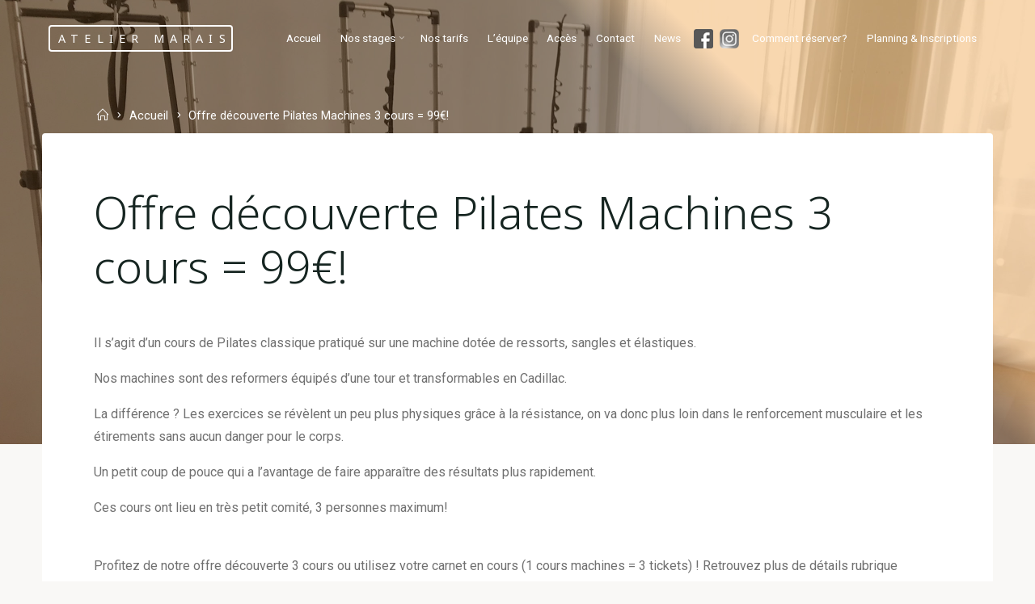

--- FILE ---
content_type: text/html; charset=UTF-8
request_url: https://atelier-marais.fr/atelier-marais-yoga-pilates-reformer/pilates-machine-2/
body_size: 19254
content:
<!DOCTYPE html>
<html dir="ltr" lang="fr-FR" prefix="og: https://ogp.me/ns#">
<head>
<meta name="viewport" content="width=device-width, user-scalable=yes, initial-scale=1.0">
<meta http-equiv="X-UA-Compatible" content="IE=edge" /><meta charset="UTF-8">
<link rel="profile" href="http://gmpg.org/xfn/11">
<link rel="pingback" href="https://atelier-marais.fr/xmlrpc.php">
<title>Offre découverte Pilates Machines 3 cours = 99€! - Atelier Marais</title>
	<style>img:is([sizes="auto" i], [sizes^="auto," i]) { contain-intrinsic-size: 3000px 1500px }</style>
	
		<!-- All in One SEO 4.9.2 - aioseo.com -->
	<meta name="description" content="Il s’agit d’un cours de Pilates classique pratiqué sur une machine dotée de ressorts, sangles et élastiques. Nos machines sont des reformers équipés d&#039;une tour et transformables en Cadillac. La différence ? Les exercices se révèlent un peu plus physiques grâce à la résistance, on va donc plus loin dans le renforcement musculaire et les" />
	<meta name="robots" content="max-image-preview:large" />
	<link rel="canonical" href="https://atelier-marais.fr/atelier-marais-yoga-pilates-reformer/pilates-machine-2/" />
	<meta name="generator" content="All in One SEO (AIOSEO) 4.9.2" />
		<meta property="og:locale" content="fr_FR" />
		<meta property="og:site_name" content="Atelier Marais - Yoga, Pilates, Pilates Machine à Paris 3 et Paris 10" />
		<meta property="og:type" content="article" />
		<meta property="og:title" content="Offre découverte Pilates Machines 3 cours = 99€! - Atelier Marais" />
		<meta property="og:description" content="Il s’agit d’un cours de Pilates classique pratiqué sur une machine dotée de ressorts, sangles et élastiques. Nos machines sont des reformers équipés d&#039;une tour et transformables en Cadillac. La différence ? Les exercices se révèlent un peu plus physiques grâce à la résistance, on va donc plus loin dans le renforcement musculaire et les" />
		<meta property="og:url" content="https://atelier-marais.fr/atelier-marais-yoga-pilates-reformer/pilates-machine-2/" />
		<meta property="article:published_time" content="2019-12-16T14:31:04+00:00" />
		<meta property="article:modified_time" content="2025-07-30T15:13:10+00:00" />
		<meta name="twitter:card" content="summary_large_image" />
		<meta name="twitter:title" content="Offre découverte Pilates Machines 3 cours = 99€! - Atelier Marais" />
		<meta name="twitter:description" content="Il s’agit d’un cours de Pilates classique pratiqué sur une machine dotée de ressorts, sangles et élastiques. Nos machines sont des reformers équipés d&#039;une tour et transformables en Cadillac. La différence ? Les exercices se révèlent un peu plus physiques grâce à la résistance, on va donc plus loin dans le renforcement musculaire et les" />
		<script type="application/ld+json" class="aioseo-schema">
			{"@context":"https:\/\/schema.org","@graph":[{"@type":"BreadcrumbList","@id":"https:\/\/atelier-marais.fr\/atelier-marais-yoga-pilates-reformer\/pilates-machine-2\/#breadcrumblist","itemListElement":[{"@type":"ListItem","@id":"https:\/\/atelier-marais.fr#listItem","position":1,"name":"Home","item":"https:\/\/atelier-marais.fr","nextItem":{"@type":"ListItem","@id":"https:\/\/atelier-marais.fr\/atelier-marais-yoga-pilates-reformer\/pilates-machine-2\/#listItem","name":"Offre d\u00e9couverte Pilates Machines 3 cours = 99\u20ac!"}},{"@type":"ListItem","@id":"https:\/\/atelier-marais.fr\/atelier-marais-yoga-pilates-reformer\/pilates-machine-2\/#listItem","position":2,"name":"Offre d\u00e9couverte Pilates Machines 3 cours = 99\u20ac!","previousItem":{"@type":"ListItem","@id":"https:\/\/atelier-marais.fr#listItem","name":"Home"}}]},{"@type":"Organization","@id":"https:\/\/atelier-marais.fr\/#organization","name":"Atelier Marais","description":"Yoga, Pilates, Pilates Machine \u00e0 Paris 3 et Paris 10","url":"https:\/\/atelier-marais.fr\/"},{"@type":"WebPage","@id":"https:\/\/atelier-marais.fr\/atelier-marais-yoga-pilates-reformer\/pilates-machine-2\/#webpage","url":"https:\/\/atelier-marais.fr\/atelier-marais-yoga-pilates-reformer\/pilates-machine-2\/","name":"Offre d\u00e9couverte Pilates Machines 3 cours = 99\u20ac! - Atelier Marais","description":"Il s\u2019agit d\u2019un cours de Pilates classique pratiqu\u00e9 sur une machine dot\u00e9e de ressorts, sangles et \u00e9lastiques. Nos machines sont des reformers \u00e9quip\u00e9s d'une tour et transformables en Cadillac. La diff\u00e9rence ? Les exercices se r\u00e9v\u00e8lent un peu plus physiques gr\u00e2ce \u00e0 la r\u00e9sistance, on va donc plus loin dans le renforcement musculaire et les","inLanguage":"fr-FR","isPartOf":{"@id":"https:\/\/atelier-marais.fr\/#website"},"breadcrumb":{"@id":"https:\/\/atelier-marais.fr\/atelier-marais-yoga-pilates-reformer\/pilates-machine-2\/#breadcrumblist"},"image":{"@type":"ImageObject","url":"https:\/\/atelier-marais.fr\/wp-content\/uploads\/2022\/03\/pilates-machines-scaled.jpg","@id":"https:\/\/atelier-marais.fr\/atelier-marais-yoga-pilates-reformer\/pilates-machine-2\/#mainImage","width":2560,"height":1920,"caption":"cours de Pilates Reformer au centre Atelier Marais \u00e0 Paris"},"primaryImageOfPage":{"@id":"https:\/\/atelier-marais.fr\/atelier-marais-yoga-pilates-reformer\/pilates-machine-2\/#mainImage"},"datePublished":"2019-12-16T15:31:04+01:00","dateModified":"2025-07-30T17:13:10+02:00"},{"@type":"WebSite","@id":"https:\/\/atelier-marais.fr\/#website","url":"https:\/\/atelier-marais.fr\/","name":"Atelier Marais","description":"Yoga, Pilates, Pilates Machine \u00e0 Paris 3 et Paris 10","inLanguage":"fr-FR","publisher":{"@id":"https:\/\/atelier-marais.fr\/#organization"}}]}
		</script>
		<!-- All in One SEO -->

<link rel='dns-prefetch' href='//fonts.googleapis.com' />
<link rel="alternate" type="application/rss+xml" title="Atelier Marais &raquo; Flux" href="https://atelier-marais.fr/feed/" />
<link rel="alternate" type="application/rss+xml" title="Atelier Marais &raquo; Flux des commentaires" href="https://atelier-marais.fr/comments/feed/" />
		<!-- This site uses the Google Analytics by MonsterInsights plugin v9.11.1 - Using Analytics tracking - https://www.monsterinsights.com/ -->
							<script src="//www.googletagmanager.com/gtag/js?id=G-XXVQ2KHMPN"  data-cfasync="false" data-wpfc-render="false" async></script>
			<script data-cfasync="false" data-wpfc-render="false">
				var mi_version = '9.11.1';
				var mi_track_user = true;
				var mi_no_track_reason = '';
								var MonsterInsightsDefaultLocations = {"page_location":"https:\/\/atelier-marais.fr\/atelier-marais-yoga-pilates-reformer\/pilates-machine-2\/"};
								if ( typeof MonsterInsightsPrivacyGuardFilter === 'function' ) {
					var MonsterInsightsLocations = (typeof MonsterInsightsExcludeQuery === 'object') ? MonsterInsightsPrivacyGuardFilter( MonsterInsightsExcludeQuery ) : MonsterInsightsPrivacyGuardFilter( MonsterInsightsDefaultLocations );
				} else {
					var MonsterInsightsLocations = (typeof MonsterInsightsExcludeQuery === 'object') ? MonsterInsightsExcludeQuery : MonsterInsightsDefaultLocations;
				}

								var disableStrs = [
										'ga-disable-G-XXVQ2KHMPN',
									];

				/* Function to detect opted out users */
				function __gtagTrackerIsOptedOut() {
					for (var index = 0; index < disableStrs.length; index++) {
						if (document.cookie.indexOf(disableStrs[index] + '=true') > -1) {
							return true;
						}
					}

					return false;
				}

				/* Disable tracking if the opt-out cookie exists. */
				if (__gtagTrackerIsOptedOut()) {
					for (var index = 0; index < disableStrs.length; index++) {
						window[disableStrs[index]] = true;
					}
				}

				/* Opt-out function */
				function __gtagTrackerOptout() {
					for (var index = 0; index < disableStrs.length; index++) {
						document.cookie = disableStrs[index] + '=true; expires=Thu, 31 Dec 2099 23:59:59 UTC; path=/';
						window[disableStrs[index]] = true;
					}
				}

				if ('undefined' === typeof gaOptout) {
					function gaOptout() {
						__gtagTrackerOptout();
					}
				}
								window.dataLayer = window.dataLayer || [];

				window.MonsterInsightsDualTracker = {
					helpers: {},
					trackers: {},
				};
				if (mi_track_user) {
					function __gtagDataLayer() {
						dataLayer.push(arguments);
					}

					function __gtagTracker(type, name, parameters) {
						if (!parameters) {
							parameters = {};
						}

						if (parameters.send_to) {
							__gtagDataLayer.apply(null, arguments);
							return;
						}

						if (type === 'event') {
														parameters.send_to = monsterinsights_frontend.v4_id;
							var hookName = name;
							if (typeof parameters['event_category'] !== 'undefined') {
								hookName = parameters['event_category'] + ':' + name;
							}

							if (typeof MonsterInsightsDualTracker.trackers[hookName] !== 'undefined') {
								MonsterInsightsDualTracker.trackers[hookName](parameters);
							} else {
								__gtagDataLayer('event', name, parameters);
							}
							
						} else {
							__gtagDataLayer.apply(null, arguments);
						}
					}

					__gtagTracker('js', new Date());
					__gtagTracker('set', {
						'developer_id.dZGIzZG': true,
											});
					if ( MonsterInsightsLocations.page_location ) {
						__gtagTracker('set', MonsterInsightsLocations);
					}
										__gtagTracker('config', 'G-XXVQ2KHMPN', {"forceSSL":"true","link_attribution":"true"} );
										window.gtag = __gtagTracker;										(function () {
						/* https://developers.google.com/analytics/devguides/collection/analyticsjs/ */
						/* ga and __gaTracker compatibility shim. */
						var noopfn = function () {
							return null;
						};
						var newtracker = function () {
							return new Tracker();
						};
						var Tracker = function () {
							return null;
						};
						var p = Tracker.prototype;
						p.get = noopfn;
						p.set = noopfn;
						p.send = function () {
							var args = Array.prototype.slice.call(arguments);
							args.unshift('send');
							__gaTracker.apply(null, args);
						};
						var __gaTracker = function () {
							var len = arguments.length;
							if (len === 0) {
								return;
							}
							var f = arguments[len - 1];
							if (typeof f !== 'object' || f === null || typeof f.hitCallback !== 'function') {
								if ('send' === arguments[0]) {
									var hitConverted, hitObject = false, action;
									if ('event' === arguments[1]) {
										if ('undefined' !== typeof arguments[3]) {
											hitObject = {
												'eventAction': arguments[3],
												'eventCategory': arguments[2],
												'eventLabel': arguments[4],
												'value': arguments[5] ? arguments[5] : 1,
											}
										}
									}
									if ('pageview' === arguments[1]) {
										if ('undefined' !== typeof arguments[2]) {
											hitObject = {
												'eventAction': 'page_view',
												'page_path': arguments[2],
											}
										}
									}
									if (typeof arguments[2] === 'object') {
										hitObject = arguments[2];
									}
									if (typeof arguments[5] === 'object') {
										Object.assign(hitObject, arguments[5]);
									}
									if ('undefined' !== typeof arguments[1].hitType) {
										hitObject = arguments[1];
										if ('pageview' === hitObject.hitType) {
											hitObject.eventAction = 'page_view';
										}
									}
									if (hitObject) {
										action = 'timing' === arguments[1].hitType ? 'timing_complete' : hitObject.eventAction;
										hitConverted = mapArgs(hitObject);
										__gtagTracker('event', action, hitConverted);
									}
								}
								return;
							}

							function mapArgs(args) {
								var arg, hit = {};
								var gaMap = {
									'eventCategory': 'event_category',
									'eventAction': 'event_action',
									'eventLabel': 'event_label',
									'eventValue': 'event_value',
									'nonInteraction': 'non_interaction',
									'timingCategory': 'event_category',
									'timingVar': 'name',
									'timingValue': 'value',
									'timingLabel': 'event_label',
									'page': 'page_path',
									'location': 'page_location',
									'title': 'page_title',
									'referrer' : 'page_referrer',
								};
								for (arg in args) {
																		if (!(!args.hasOwnProperty(arg) || !gaMap.hasOwnProperty(arg))) {
										hit[gaMap[arg]] = args[arg];
									} else {
										hit[arg] = args[arg];
									}
								}
								return hit;
							}

							try {
								f.hitCallback();
							} catch (ex) {
							}
						};
						__gaTracker.create = newtracker;
						__gaTracker.getByName = newtracker;
						__gaTracker.getAll = function () {
							return [];
						};
						__gaTracker.remove = noopfn;
						__gaTracker.loaded = true;
						window['__gaTracker'] = __gaTracker;
					})();
									} else {
										console.log("");
					(function () {
						function __gtagTracker() {
							return null;
						}

						window['__gtagTracker'] = __gtagTracker;
						window['gtag'] = __gtagTracker;
					})();
									}
			</script>
							<!-- / Google Analytics by MonsterInsights -->
		<script>
window._wpemojiSettings = {"baseUrl":"https:\/\/s.w.org\/images\/core\/emoji\/16.0.1\/72x72\/","ext":".png","svgUrl":"https:\/\/s.w.org\/images\/core\/emoji\/16.0.1\/svg\/","svgExt":".svg","source":{"concatemoji":"https:\/\/atelier-marais.fr\/wp-includes\/js\/wp-emoji-release.min.js?ver=6.8.3"}};
/*! This file is auto-generated */
!function(s,n){var o,i,e;function c(e){try{var t={supportTests:e,timestamp:(new Date).valueOf()};sessionStorage.setItem(o,JSON.stringify(t))}catch(e){}}function p(e,t,n){e.clearRect(0,0,e.canvas.width,e.canvas.height),e.fillText(t,0,0);var t=new Uint32Array(e.getImageData(0,0,e.canvas.width,e.canvas.height).data),a=(e.clearRect(0,0,e.canvas.width,e.canvas.height),e.fillText(n,0,0),new Uint32Array(e.getImageData(0,0,e.canvas.width,e.canvas.height).data));return t.every(function(e,t){return e===a[t]})}function u(e,t){e.clearRect(0,0,e.canvas.width,e.canvas.height),e.fillText(t,0,0);for(var n=e.getImageData(16,16,1,1),a=0;a<n.data.length;a++)if(0!==n.data[a])return!1;return!0}function f(e,t,n,a){switch(t){case"flag":return n(e,"\ud83c\udff3\ufe0f\u200d\u26a7\ufe0f","\ud83c\udff3\ufe0f\u200b\u26a7\ufe0f")?!1:!n(e,"\ud83c\udde8\ud83c\uddf6","\ud83c\udde8\u200b\ud83c\uddf6")&&!n(e,"\ud83c\udff4\udb40\udc67\udb40\udc62\udb40\udc65\udb40\udc6e\udb40\udc67\udb40\udc7f","\ud83c\udff4\u200b\udb40\udc67\u200b\udb40\udc62\u200b\udb40\udc65\u200b\udb40\udc6e\u200b\udb40\udc67\u200b\udb40\udc7f");case"emoji":return!a(e,"\ud83e\udedf")}return!1}function g(e,t,n,a){var r="undefined"!=typeof WorkerGlobalScope&&self instanceof WorkerGlobalScope?new OffscreenCanvas(300,150):s.createElement("canvas"),o=r.getContext("2d",{willReadFrequently:!0}),i=(o.textBaseline="top",o.font="600 32px Arial",{});return e.forEach(function(e){i[e]=t(o,e,n,a)}),i}function t(e){var t=s.createElement("script");t.src=e,t.defer=!0,s.head.appendChild(t)}"undefined"!=typeof Promise&&(o="wpEmojiSettingsSupports",i=["flag","emoji"],n.supports={everything:!0,everythingExceptFlag:!0},e=new Promise(function(e){s.addEventListener("DOMContentLoaded",e,{once:!0})}),new Promise(function(t){var n=function(){try{var e=JSON.parse(sessionStorage.getItem(o));if("object"==typeof e&&"number"==typeof e.timestamp&&(new Date).valueOf()<e.timestamp+604800&&"object"==typeof e.supportTests)return e.supportTests}catch(e){}return null}();if(!n){if("undefined"!=typeof Worker&&"undefined"!=typeof OffscreenCanvas&&"undefined"!=typeof URL&&URL.createObjectURL&&"undefined"!=typeof Blob)try{var e="postMessage("+g.toString()+"("+[JSON.stringify(i),f.toString(),p.toString(),u.toString()].join(",")+"));",a=new Blob([e],{type:"text/javascript"}),r=new Worker(URL.createObjectURL(a),{name:"wpTestEmojiSupports"});return void(r.onmessage=function(e){c(n=e.data),r.terminate(),t(n)})}catch(e){}c(n=g(i,f,p,u))}t(n)}).then(function(e){for(var t in e)n.supports[t]=e[t],n.supports.everything=n.supports.everything&&n.supports[t],"flag"!==t&&(n.supports.everythingExceptFlag=n.supports.everythingExceptFlag&&n.supports[t]);n.supports.everythingExceptFlag=n.supports.everythingExceptFlag&&!n.supports.flag,n.DOMReady=!1,n.readyCallback=function(){n.DOMReady=!0}}).then(function(){return e}).then(function(){var e;n.supports.everything||(n.readyCallback(),(e=n.source||{}).concatemoji?t(e.concatemoji):e.wpemoji&&e.twemoji&&(t(e.twemoji),t(e.wpemoji)))}))}((window,document),window._wpemojiSettings);
</script>
<link rel='stylesheet' id='pt-cv-public-style-css' href='https://atelier-marais.fr/wp-content/plugins/content-views-query-and-display-post-page/public/assets/css/cv.css?ver=4.2.1' media='all' />
<link rel='stylesheet' id='pt-cv-public-pro-style-css' href='https://atelier-marais.fr/wp-content/plugins/pt-content-views-pro/public/assets/css/cvpro.min.css?ver=5.7.0' media='all' />
<style id='wp-emoji-styles-inline-css'>

	img.wp-smiley, img.emoji {
		display: inline !important;
		border: none !important;
		box-shadow: none !important;
		height: 1em !important;
		width: 1em !important;
		margin: 0 0.07em !important;
		vertical-align: -0.1em !important;
		background: none !important;
		padding: 0 !important;
	}
</style>
<link rel='stylesheet' id='wp-block-library-css' href='https://atelier-marais.fr/wp-includes/css/dist/block-library/style.min.css?ver=6.8.3' media='all' />
<style id='classic-theme-styles-inline-css'>
/*! This file is auto-generated */
.wp-block-button__link{color:#fff;background-color:#32373c;border-radius:9999px;box-shadow:none;text-decoration:none;padding:calc(.667em + 2px) calc(1.333em + 2px);font-size:1.125em}.wp-block-file__button{background:#32373c;color:#fff;text-decoration:none}
</style>
<link rel='stylesheet' id='aioseo/css/src/vue/standalone/blocks/table-of-contents/global.scss-css' href='https://atelier-marais.fr/wp-content/plugins/all-in-one-seo-pack/dist/Lite/assets/css/table-of-contents/global.e90f6d47.css?ver=4.9.2' media='all' />
<link rel='stylesheet' id='wp-components-css' href='https://atelier-marais.fr/wp-includes/css/dist/components/style.min.css?ver=6.8.3' media='all' />
<link rel='stylesheet' id='wp-preferences-css' href='https://atelier-marais.fr/wp-includes/css/dist/preferences/style.min.css?ver=6.8.3' media='all' />
<link rel='stylesheet' id='wp-block-editor-css' href='https://atelier-marais.fr/wp-includes/css/dist/block-editor/style.min.css?ver=6.8.3' media='all' />
<link rel='stylesheet' id='popup-maker-block-library-style-css' href='https://atelier-marais.fr/wp-content/plugins/popup-maker/dist/packages/block-library-style.css?ver=dbea705cfafe089d65f1' media='all' />
<style id='global-styles-inline-css'>
:root{--wp--preset--aspect-ratio--square: 1;--wp--preset--aspect-ratio--4-3: 4/3;--wp--preset--aspect-ratio--3-4: 3/4;--wp--preset--aspect-ratio--3-2: 3/2;--wp--preset--aspect-ratio--2-3: 2/3;--wp--preset--aspect-ratio--16-9: 16/9;--wp--preset--aspect-ratio--9-16: 9/16;--wp--preset--color--black: #000000;--wp--preset--color--cyan-bluish-gray: #abb8c3;--wp--preset--color--white: #ffffff;--wp--preset--color--pale-pink: #f78da7;--wp--preset--color--vivid-red: #cf2e2e;--wp--preset--color--luminous-vivid-orange: #ff6900;--wp--preset--color--luminous-vivid-amber: #fcb900;--wp--preset--color--light-green-cyan: #7bdcb5;--wp--preset--color--vivid-green-cyan: #00d084;--wp--preset--color--pale-cyan-blue: #8ed1fc;--wp--preset--color--vivid-cyan-blue: #0693e3;--wp--preset--color--vivid-purple: #9b51e0;--wp--preset--color--accent-1: #84253e;--wp--preset--color--accent-2: #968776;--wp--preset--color--headings: #162521;--wp--preset--color--sitetext: #707070;--wp--preset--color--sitebg: #FFFFFF;--wp--preset--gradient--vivid-cyan-blue-to-vivid-purple: linear-gradient(135deg,rgba(6,147,227,1) 0%,rgb(155,81,224) 100%);--wp--preset--gradient--light-green-cyan-to-vivid-green-cyan: linear-gradient(135deg,rgb(122,220,180) 0%,rgb(0,208,130) 100%);--wp--preset--gradient--luminous-vivid-amber-to-luminous-vivid-orange: linear-gradient(135deg,rgba(252,185,0,1) 0%,rgba(255,105,0,1) 100%);--wp--preset--gradient--luminous-vivid-orange-to-vivid-red: linear-gradient(135deg,rgba(255,105,0,1) 0%,rgb(207,46,46) 100%);--wp--preset--gradient--very-light-gray-to-cyan-bluish-gray: linear-gradient(135deg,rgb(238,238,238) 0%,rgb(169,184,195) 100%);--wp--preset--gradient--cool-to-warm-spectrum: linear-gradient(135deg,rgb(74,234,220) 0%,rgb(151,120,209) 20%,rgb(207,42,186) 40%,rgb(238,44,130) 60%,rgb(251,105,98) 80%,rgb(254,248,76) 100%);--wp--preset--gradient--blush-light-purple: linear-gradient(135deg,rgb(255,206,236) 0%,rgb(152,150,240) 100%);--wp--preset--gradient--blush-bordeaux: linear-gradient(135deg,rgb(254,205,165) 0%,rgb(254,45,45) 50%,rgb(107,0,62) 100%);--wp--preset--gradient--luminous-dusk: linear-gradient(135deg,rgb(255,203,112) 0%,rgb(199,81,192) 50%,rgb(65,88,208) 100%);--wp--preset--gradient--pale-ocean: linear-gradient(135deg,rgb(255,245,203) 0%,rgb(182,227,212) 50%,rgb(51,167,181) 100%);--wp--preset--gradient--electric-grass: linear-gradient(135deg,rgb(202,248,128) 0%,rgb(113,206,126) 100%);--wp--preset--gradient--midnight: linear-gradient(135deg,rgb(2,3,129) 0%,rgb(40,116,252) 100%);--wp--preset--font-size--small: 10px;--wp--preset--font-size--medium: 20px;--wp--preset--font-size--large: 25px;--wp--preset--font-size--x-large: 42px;--wp--preset--font-size--normal: 16px;--wp--preset--font-size--larger: 40px;--wp--preset--spacing--20: 0.44rem;--wp--preset--spacing--30: 0.67rem;--wp--preset--spacing--40: 1rem;--wp--preset--spacing--50: 1.5rem;--wp--preset--spacing--60: 2.25rem;--wp--preset--spacing--70: 3.38rem;--wp--preset--spacing--80: 5.06rem;--wp--preset--shadow--natural: 6px 6px 9px rgba(0, 0, 0, 0.2);--wp--preset--shadow--deep: 12px 12px 50px rgba(0, 0, 0, 0.4);--wp--preset--shadow--sharp: 6px 6px 0px rgba(0, 0, 0, 0.2);--wp--preset--shadow--outlined: 6px 6px 0px -3px rgba(255, 255, 255, 1), 6px 6px rgba(0, 0, 0, 1);--wp--preset--shadow--crisp: 6px 6px 0px rgba(0, 0, 0, 1);}:where(.is-layout-flex){gap: 0.5em;}:where(.is-layout-grid){gap: 0.5em;}body .is-layout-flex{display: flex;}.is-layout-flex{flex-wrap: wrap;align-items: center;}.is-layout-flex > :is(*, div){margin: 0;}body .is-layout-grid{display: grid;}.is-layout-grid > :is(*, div){margin: 0;}:where(.wp-block-columns.is-layout-flex){gap: 2em;}:where(.wp-block-columns.is-layout-grid){gap: 2em;}:where(.wp-block-post-template.is-layout-flex){gap: 1.25em;}:where(.wp-block-post-template.is-layout-grid){gap: 1.25em;}.has-black-color{color: var(--wp--preset--color--black) !important;}.has-cyan-bluish-gray-color{color: var(--wp--preset--color--cyan-bluish-gray) !important;}.has-white-color{color: var(--wp--preset--color--white) !important;}.has-pale-pink-color{color: var(--wp--preset--color--pale-pink) !important;}.has-vivid-red-color{color: var(--wp--preset--color--vivid-red) !important;}.has-luminous-vivid-orange-color{color: var(--wp--preset--color--luminous-vivid-orange) !important;}.has-luminous-vivid-amber-color{color: var(--wp--preset--color--luminous-vivid-amber) !important;}.has-light-green-cyan-color{color: var(--wp--preset--color--light-green-cyan) !important;}.has-vivid-green-cyan-color{color: var(--wp--preset--color--vivid-green-cyan) !important;}.has-pale-cyan-blue-color{color: var(--wp--preset--color--pale-cyan-blue) !important;}.has-vivid-cyan-blue-color{color: var(--wp--preset--color--vivid-cyan-blue) !important;}.has-vivid-purple-color{color: var(--wp--preset--color--vivid-purple) !important;}.has-black-background-color{background-color: var(--wp--preset--color--black) !important;}.has-cyan-bluish-gray-background-color{background-color: var(--wp--preset--color--cyan-bluish-gray) !important;}.has-white-background-color{background-color: var(--wp--preset--color--white) !important;}.has-pale-pink-background-color{background-color: var(--wp--preset--color--pale-pink) !important;}.has-vivid-red-background-color{background-color: var(--wp--preset--color--vivid-red) !important;}.has-luminous-vivid-orange-background-color{background-color: var(--wp--preset--color--luminous-vivid-orange) !important;}.has-luminous-vivid-amber-background-color{background-color: var(--wp--preset--color--luminous-vivid-amber) !important;}.has-light-green-cyan-background-color{background-color: var(--wp--preset--color--light-green-cyan) !important;}.has-vivid-green-cyan-background-color{background-color: var(--wp--preset--color--vivid-green-cyan) !important;}.has-pale-cyan-blue-background-color{background-color: var(--wp--preset--color--pale-cyan-blue) !important;}.has-vivid-cyan-blue-background-color{background-color: var(--wp--preset--color--vivid-cyan-blue) !important;}.has-vivid-purple-background-color{background-color: var(--wp--preset--color--vivid-purple) !important;}.has-black-border-color{border-color: var(--wp--preset--color--black) !important;}.has-cyan-bluish-gray-border-color{border-color: var(--wp--preset--color--cyan-bluish-gray) !important;}.has-white-border-color{border-color: var(--wp--preset--color--white) !important;}.has-pale-pink-border-color{border-color: var(--wp--preset--color--pale-pink) !important;}.has-vivid-red-border-color{border-color: var(--wp--preset--color--vivid-red) !important;}.has-luminous-vivid-orange-border-color{border-color: var(--wp--preset--color--luminous-vivid-orange) !important;}.has-luminous-vivid-amber-border-color{border-color: var(--wp--preset--color--luminous-vivid-amber) !important;}.has-light-green-cyan-border-color{border-color: var(--wp--preset--color--light-green-cyan) !important;}.has-vivid-green-cyan-border-color{border-color: var(--wp--preset--color--vivid-green-cyan) !important;}.has-pale-cyan-blue-border-color{border-color: var(--wp--preset--color--pale-cyan-blue) !important;}.has-vivid-cyan-blue-border-color{border-color: var(--wp--preset--color--vivid-cyan-blue) !important;}.has-vivid-purple-border-color{border-color: var(--wp--preset--color--vivid-purple) !important;}.has-vivid-cyan-blue-to-vivid-purple-gradient-background{background: var(--wp--preset--gradient--vivid-cyan-blue-to-vivid-purple) !important;}.has-light-green-cyan-to-vivid-green-cyan-gradient-background{background: var(--wp--preset--gradient--light-green-cyan-to-vivid-green-cyan) !important;}.has-luminous-vivid-amber-to-luminous-vivid-orange-gradient-background{background: var(--wp--preset--gradient--luminous-vivid-amber-to-luminous-vivid-orange) !important;}.has-luminous-vivid-orange-to-vivid-red-gradient-background{background: var(--wp--preset--gradient--luminous-vivid-orange-to-vivid-red) !important;}.has-very-light-gray-to-cyan-bluish-gray-gradient-background{background: var(--wp--preset--gradient--very-light-gray-to-cyan-bluish-gray) !important;}.has-cool-to-warm-spectrum-gradient-background{background: var(--wp--preset--gradient--cool-to-warm-spectrum) !important;}.has-blush-light-purple-gradient-background{background: var(--wp--preset--gradient--blush-light-purple) !important;}.has-blush-bordeaux-gradient-background{background: var(--wp--preset--gradient--blush-bordeaux) !important;}.has-luminous-dusk-gradient-background{background: var(--wp--preset--gradient--luminous-dusk) !important;}.has-pale-ocean-gradient-background{background: var(--wp--preset--gradient--pale-ocean) !important;}.has-electric-grass-gradient-background{background: var(--wp--preset--gradient--electric-grass) !important;}.has-midnight-gradient-background{background: var(--wp--preset--gradient--midnight) !important;}.has-small-font-size{font-size: var(--wp--preset--font-size--small) !important;}.has-medium-font-size{font-size: var(--wp--preset--font-size--medium) !important;}.has-large-font-size{font-size: var(--wp--preset--font-size--large) !important;}.has-x-large-font-size{font-size: var(--wp--preset--font-size--x-large) !important;}
:where(.wp-block-post-template.is-layout-flex){gap: 1.25em;}:where(.wp-block-post-template.is-layout-grid){gap: 1.25em;}
:where(.wp-block-columns.is-layout-flex){gap: 2em;}:where(.wp-block-columns.is-layout-grid){gap: 2em;}
:root :where(.wp-block-pullquote){font-size: 1.5em;line-height: 1.6;}
</style>
<link rel='stylesheet' id='menu-image-css' href='https://atelier-marais.fr/wp-content/plugins/menu-image/includes/css/menu-image.css?ver=3.13' media='all' />
<link rel='stylesheet' id='dashicons-css' href='https://atelier-marais.fr/wp-includes/css/dashicons.min.css?ver=6.8.3' media='all' />
<link rel='stylesheet' id='contact-form-7-css' href='https://atelier-marais.fr/wp-content/plugins/contact-form-7/includes/css/styles.css?ver=6.1.4' media='all' />
<link rel='stylesheet' id='parent-style-css' href='https://atelier-marais.fr/wp-content/themes/esotera/style.css?ver=6.8.3' media='all' />
<link rel='stylesheet' id='esotera-themefonts-css' href='https://atelier-marais.fr/wp-content/themes/esotera/resources/fonts/fontfaces.css?ver=1.4.0' media='all' />
<link rel='stylesheet' id='esotera-googlefonts-css' href='//fonts.googleapis.com/css?family=Roboto%3A%7CNoto+Sans%3A%7CRoboto%3A100%2C200%2C300%2C400%2C500%2C600%2C700%2C800%2C900%7CNoto+Sans%3A400%7CRoboto%3A300%7CRoboto%3A400%7CNoto+Sans%3A300&#038;ver=1.4.0' media='all' />
<link rel='stylesheet' id='esotera-main-css' href='https://atelier-marais.fr/wp-content/themes/ateliermarais/style.css?ver=1.4.0' media='all' />
<style id='esotera-main-inline-css'>
 body:not(.esotera-landing-page) #container, #colophon-inside, .footer-inside, #breadcrumbs-container-inside { margin: 0 auto; max-width: 1240px; } body:not(.esotera-landing-page) #container { max-width: calc( 1240px - 4em ); } .site-header-inside { max-width: 1240px; margin: 0 auto; } #primary { width: 320px; } #secondary { width: 320px; } #container.one-column .main { width: 100%; } #container.two-columns-right #secondary { float: right; } #container.two-columns-right .main, .two-columns-right #breadcrumbs { width: calc( 100% - 320px ); float: left; } #container.two-columns-left #primary { float: left; } #container.two-columns-left .main, .two-columns-left #breadcrumbs { width: calc( 100% - 320px ); float: right; } #container.three-columns-right #primary, #container.three-columns-left #primary, #container.three-columns-sided #primary { float: left; } #container.three-columns-right #secondary, #container.three-columns-left #secondary, #container.three-columns-sided #secondary { float: left; } #container.three-columns-right #primary, #container.three-columns-left #secondary { margin-left: 0%; margin-right: 0%; } #container.three-columns-right .main, .three-columns-right #breadcrumbs { width: calc( 100% - 640px ); float: left; } #container.three-columns-left .main, .three-columns-left #breadcrumbs { width: calc( 100% - 640px ); float: right; } #container.three-columns-sided #secondary { float: right; } #container.three-columns-sided .main, .three-columns-sided #breadcrumbs { width: calc( 100% - 640px ); float: right; } .three-columns-sided #breadcrumbs { margin: 0 calc( 0% + 320px ) 0 -1920px; } html { font-family: Roboto; font-size: 16px; font-weight: 400; line-height: 1.8; ; } #site-title { font-family: Noto Sans; font-size: 0.9em; font-weight: 400; } #site-text { text-transform: uppercase; } #access ul li a { font-family: Roboto; font-size: 0.85em; font-weight: 300; ; } .widget-title, #comments-title, #reply-title, .related-posts .related-main-title { font-family: Noto Sans; font-size: 1.15em; font-weight: 400; line-height: 2; margin-bottom: 1em; ; } .widget-container { font-family: Roboto; font-size: 1em; font-weight: 400; } .widget-container ul li { line-height: 1.8; ; } .entry-title, .main .page-title { font-family: Noto Sans; font-size: 1.35em; font-weight: 400; ; } body:not(.single) .entry-meta > span { font-family: Noto Sans; font-size: 0.8em; font-weight: 300; text-transform: uppercase; } /* single post titles/metas */ .single .entry-title, .singular-title { font-family: Noto Sans; font-size: 3.5em; font-weight: 300; line-height: 1.2; ; } .single .entry-meta > span { font-family: Noto Sans; font-size: 1.1em; font-weight: 300; ; } h1 { font-size: 2.33em; } h2 { font-size: 2.06em; } h3 { font-size: 1.79em; } h4 { font-size: 1.52em; } h5 { font-size: 1.25em; } h6 { font-size: 0.98em; } h1, h2, h3, h4 { font-family: Noto Sans; font-weight: 400; ; } .lp-staticslider .staticslider-caption-title, .seriousslider-theme .seriousslider-caption-title, .lp-section-title, .lp-text-title { font-family: Roboto; } .entry-content h1, .entry-summary h1, .entry-content h2, .entry-summary h2, .entry-content h3, .entry-summary h3, .entry-content h4, .entry-summary h4, .entry-content h5, .entry-summary h5, .entry-content h6, .entry-summary h6 { line-height: 1.2; margin-bottom: 0.5em; } a.continue-reading-link, .lp-block-readmore, .lp-box-readmore, #cryout_ajax_more_trigger, .lp-port-readmore, .comment .reply, a.staticslider-button, .seriousslider-theme .seriousslider-caption-buttons a.seriousslider-button, nav#mobile-menu a, button, input[type="button"], input[type="submit"], input[type="reset"], #nav-fixed a + a, .wp-block-button { font-family: Noto Sans; } .lp-text-title { font-family: Roboto; font-weight: 700; } blockquote cite { font-family: Roboto; } :root { --esotera-accent-1: #84253e; --esotera-accent-2: #968776; } .esotera-accent-1 { color: #84253e; } .esotera-accent-2 { color: #968776; } .esotera-accent-1-bg { background-color: #84253e; } .esotera-accent-2-bg { background-color: #968776; } body { color: #707070; background-color: #F9F8F6; } .lp-staticslider .staticslider-caption-text a { color: #FFFFFF; } #site-header-main, .menu-search-animated .searchform input[type="search"], #access .menu-search-animated .searchform, .site-header-bottom-fixed, .esotera-over-menu .site-header-bottom.header-fixed .site-header-bottom-fixed { background-color: #FFFFFF; } .esotera-over-menu .site-header-bottom-fixed { background: transparent; } .esotera-over-menu .header-fixed.site-header-bottom #site-title a, .esotera-over-menu .header-fixed.site-header-bottom #site-description { color: #84253e; } .esotera-over-menu #site-title a, .esotera-over-menu #site-description, .esotera-over-menu #access > div > ul > li, .esotera-over-menu #access > div > ul > li > a, .esotera-over-menu #access > div > ul > li > button, .esotera-over-menu .site-header-bottom:not(.header-fixed) #nav-toggle, #breadcrumbs-container span, #breadcrumbs-container a, #breadcrumbs-container i { color: #FFFFFF; } #bmobile #site-title a { color: #84253e; } .esotera-over-menu .lp-staticslider .staticslider-caption-inside, .esotera-over-menu .seriousslider-theme .seriousslider-caption-inside { } #access > div > ul > li, #access > div > ul > li > a, #access > div > ul > li > button, .esotera-over-menu .header-fixed.site-header-bottom #access > div > ul > li:not([class*='current']), .esotera-over-menu .header-fixed.site-header-bottom #access > div > ul > li:not([class*='current']) > a, .esotera-over-menu .header-fixed.site-header-bottom #access > div > ul > li:not([class*='current']) > button, .esotera-over-menu .header-fixed.site-header-bottom .top-section-element.widget_cryout_socials a::before, .top-section-element.widget_cryout_socials a::before { color: #888888; } .hamburger .hamburger-inner { background-color: #888888; } #mobile-menu { color: #888888; } .esotera-over-menu .site-header-bottom:not(.header-fixed) .hamburger .hamburger-inner { background-color: #FFFFFF; } .esotera-over-menu .header-fixed.site-header-bottom .top-section-element.widget_cryout_socials a:hover::before, .top-section-element.widget_cryout_socials a:hover::before { color: #FFFFFF; } #access ul.sub-menu li a, #access ul.children li a, .site-header-top { color: #84253e; background-color: #ffffff; } .topmenu ul li a { color: #84253e; } #access ul.sub-menu li a:hover, #access ul.children li a:hover { color: #84253e; } #access > div > ul > li.current_page_item > a, #access > div > ul > li.current-menu-item > a, #access > div > ul > li.current_page_ancestor > a, #access > div > ul > li.current-menu-ancestor > a, .esotera-over-menu .header-fixed.site-header-bottom #access > div > ul > li > a { color: #84253e; } #access ul.children > li.current_page_item > a, #access ul.sub-menu > li.current-menu-item > a, #access ul.children > li.current_page_ancestor > a, #access ul.sub-menu > li.current-menu-ancestor > a { opacity: 0.95; } #access > div > ul ul > li a:not(:only-child)::after { border-left-color: #ffffff; } #access > div > ul > li > ul::before { border-bottom-color: #ffffff; } .searchform .searchsubmit { color: #a3a3a3; } #access ul li.special1 > a { background-color: #f0f0f0; } #access ul li.special2 > a { background-color: #888888; color: #FFFFFF; } #access ul li.accent1 > a { background-color: #84253e; color: #FFFFFF; } #access ul li.accent2 > a { background-color: #968776; color: #FFFFFF; } #access ul li.accent1 > a:hover, #access ul li.accent2 > a:hover { color: #FFFFFF; } #access > div > ul > li.accent1 > a > span::before, #access > div > ul > li.accent2 > a > span::before { background-color: #FFFFFF; } body:not(.esotera-landing-page) article.hentry, body:not(.esotera-landing-page) .main, body.esotera-boxed-layout:not(.esotera-landing-page) #container { background-color: #FFFFFF; } .pagination a, .pagination span { background-color: #f3f3f3; } .pagination a:not(.prev):not(.next):hover { background-color: #84253e; color: #FFFFFF; } #header-overlay, .lp-staticslider::after, .seriousslider-theme .item::after { background-color: #422509; background: -webkit-linear-gradient( 46deg, #422509 68%, #f2ad5e 75%); background: linear-gradient( 44deg, #422509 68%, #f2ad5e 75%); opacity: 0.49; pointer-events: none; } .lp-staticslider .staticslider-caption-inside, .seriousslider-theme .seriousslider-caption-inside { color: #FFFFFF; } #colophon, #footer { background-color: #5d1a23; color: #f9f9f9; } .post-thumbnail-container .featured-image-overlay::before { background: -webkit-gradient(linear, left top, left bottom, from(#000), to(#968776)); background: linear-gradient(to bottom, #000, #968776); } .post-thumbnail-container .featured-image-overlay::after { background-color: #84253e; background: -webkit-gradient(linear, left top, left bottom, from(#84253e), to(#968776)); background: linear-gradient(to bottom, #968776, #84253e); } body:not(.esotera-magazine-one) .main #content-masonry .post-thumbnail-container + .entry-after-image { background-color: #FFFFFF; } .main #content-masonry .post-thumbnail-container:hover + .entry-after-image .entry-title a { color: #84253e; } @media (max-width: 720px) { .esotera-magazine-one .main #content-masonry .post-thumbnail-container + .entry-after-image { background-color: #FFFFFF; } } .entry-title a:active, .entry-title a:hover { color: #84253e; } span.entry-format { color: #84253e; } .main #content-masonry .format-link .entry-content a { background-color: #84253e; color: #FFFFFF; } .main #content-masonry .format-link::after { color: #FFFFFF; } .cryout article.hentry.format-image, .cryout article.hentry.format-audio, .cryout article.hentry.format-video { background-color: #f5f5f5; } .format-aside, .format-quote { border-color: #dedede; } .single .author-info { border-color: #eeeeee; } .entry-content h5, .entry-content h6, .lp-text-content h5, .lp-text-content h6 { color: #968776; } .entry-content blockquote::before, .entry-content blockquote::after { color: rgba(112,112,112,0.2); } .entry-content h1, .entry-content h2, .entry-content h3, .entry-content h4, .lp-text-content h1, .lp-text-content h2, .lp-text-content h3, .lp-text-content h4 { color: #162521; } .entry-title, .page-title { color: #162521; } a { color: #84253e; } a:hover, .entry-meta span a:hover, .comments-link a { color: #968776; } .comments-link a:hover { color: #84253e; } .socials a { background: #f9f9f9; } .socials a::before, .socials a::after { color: #5d1a23; } .site-header-top .socials a { background: #84253e; } .site-header-top .socials a::before, .site-header-top .socials a::after { color: #ffffff; } .esotera-normalizedtags #content .tagcloud a { color: #FFFFFF; background-color: #84253e; } .esotera-normalizedtags #content .tagcloud a:hover { background-color: #968776; } #nav-fixed i { background-color: #dbdbdb; } #nav-fixed .nav-next:hover i, #nav-fixed .nav-previous:hover i { background-color: #968776; } #nav-fixed a:hover + a, #nav-fixed a + a:hover { background-color: rgba(150,135,118,1); } #nav-fixed i, #nav-fixed span { color: #FFFFFF; } button#toTop i::before, button#toTop i::after { color: #968776; } @media (max-width: 800px) { .cryout #footer-bottom .footer-inside { padding-top: 2.5em; } .cryout .footer-inside a#toTop {background-color: #84253e; color: #F9F8F6;} .cryout .footer-inside a#toTop:hover { opacity: 0.8;} } .lp-box-readmore::before { background-color: #84253e; background-image: -webkit-linear-gradient(to right,#84253e,#968776,#84253e,#968776); background-image: linear-gradient(to right,#84253e,#968776,#84253e,#968776); } .lp-box-readmore, .lp-box-readmore:hover { color: #FFFFFF; } .entry-meta .icon-metas:before { color: #b5b5b5; } .esotera-caption-one .main .wp-caption .wp-caption-text { border-bottom-color: #eeeeee; } .esotera-caption-two .main .wp-caption .wp-caption-text { background-color: #f5f5f5; } .esotera-image-one .entry-content img[class*="align"], .esotera-image-one .entry-summary img[class*="align"], .esotera-image-two .entry-content img[class*='align'], .esotera-image-two .entry-summary img[class*='align'] { border-color: #eeeeee; } .esotera-image-five .entry-content img[class*='align'], .esotera-image-five .entry-summary img[class*='align'] { border-color: #84253e; } /* diffs */ span.edit-link a.post-edit-link, span.edit-link a.post-edit-link:hover, span.edit-link .icon-edit:before { color: #707070; } .searchform { border-color: #ebebeb; } .entry-meta span, .entry-meta a, .entry-utility span, .entry-utility a, .entry-meta time, #breadcrumbs-nav { color: #a7a7a7; } .footermenu ul li span.sep { color: #84253e; } .entry-meta a::after, .entry-utility a::after { background: #968776; } .footermenu ul li a:hover { color: #84253e; } .footermenu ul li a::after { background: #84253e; } span.entry-sticky { background-color: #84253e; color: #FFFFFF; } #commentform { } code, #nav-below .nav-previous a:before, #nav-below .nav-next a:before { background-color: #eeeeee; } pre, .comment-author { border-color: #eeeeee; } .commentlist .comment-body, .commentlist .pingback { background-color: #f5f5f5; } .commentlist img.avatar { background-color: #FFFFFF; } .comment-meta a { color: #bfbfbf; } .commentlist .reply a { color: #bfbfbf; } .commentlist .reply a:hover { color: #84253e; } select, input[type], textarea { color: #707070; border-color: #e9e9e9; } .searchform input[type="search"], .searchform input[type="search"]:hover, .searchform input[type="search"]:focus { background-color: #FFFFFF; } #content .searchform input[type="search"] { border-color: #e9e9e9; } #content .searchform:hover input[type="search"] { border-color: #968776; } #content .searchform input[type="search"]:focus { border-color: #84253e; } input[type]:hover, textarea:hover, select:hover, input[type]:focus, textarea:focus, select:focus { border-color: #dcdcdc; } button, input[type="button"], input[type="submit"], input[type="reset"], .entry-meta .author-avatar { background-color: #84253e; background-image: -webkit-linear-gradient(to right,#84253e,#968776,#84253e,#968776); background-image: linear-gradient(to right,#84253e,#968776,#84253e,#968776); color: #FFFFFF; } button:hover, input[type="button"]:hover, input[type="submit"]:hover, input[type="reset"]:hover { background-color: #968776; } .comment-form-comment, .comment-form-author, .comment-form-email, .comment-form-url, [class*='comment-form-'] input:hover, [class*='comment-form-'] input:focus, .comment-form-comment textarea:hover, .comment-form-comment textarea:focus { border-color: #f5f5f5; background: #f5f5f5; } .comment-form-author input, .comment-form-email input, .comment-form-url input, .comment-form-comment textarea { background-color: #FFFFFF; } hr { background-color: #f0f0f0; } .cryout-preloader-inside .bounce1 { border-top-color: #84253e; } .cryout-preloader-inside .bounce2 { border-top-color: #968776; } /* gutenberg */ .wp-block-image.alignwide { margin-left: calc( ( 0% + 4em ) * -1 ); margin-right: calc( ( 0% + 4em ) * -1 ); } .wp-block-image.alignwide img { width: calc( 100% + 8em ); max-width: calc( 100% + 8em ); } .has-accent-1-color, .has-accent-1-color:hover { color: #84253e; } .has-accent-2-color, .has-accent-2-color:hover { color: #968776; } .has-headings-color, .has-headings-color:hover { color: #162521; } .has-sitetext-color, .has-sitetext-color:hover { color: #707070; } .has-sitebg-color, .has-sitebg-color:hover { color: #FFFFFF; } .has-accent-1-background-color { background-color: #84253e; } .has-accent-2-background-color { background-color: #968776; } .has-headings-background-color { background-color: #162521; } .has-sitetext-background-color { background-color: #707070; } .has-sitebg-background-color { background-color: #FFFFFF; } .has-small-font-size { font-size: 13px; } .has-regular-font-size { font-size: 16px; } .has-large-font-size { font-size: 19px; } .has-larger-font-size { font-size: 23px; } .has-huge-font-size { font-size: 23px; } /* woocommerce */ .woocommerce-thumbnail-container .woocommerce-buttons-container a, .woocommerce-page #respond input#submit.alt, .woocommerce a.button.alt, .woocommerce-page button.button.alt, .woocommerce input.button.alt, .woocommerce #respond input#submit, .woocommerce a.button, .woocommerce button.button, .woocommerce input.button { font-family: Noto Sans; } .woocommerce ul.products li.product .woocommerce-loop-category__title, .woocommerce ul.products li.product .woocommerce-loop-product__title, .woocommerce ul.products li.product h3, .woocommerce div.product .product_title, .woocommerce .woocommerce-tabs h2 { font-family: Roboto; } .woocommerce ul.products li.product .woocommerce-loop-category__title, .woocommerce ul.products li.product .woocommerce-loop-product__title, .woocommerce ul.products li.product h3, .woocommerce .star-rating { color: #968776; } .woocommerce-page #respond input#submit.alt, .woocommerce a.button.alt, .woocommerce-page button.button.alt, .woocommerce input.button.alt, .woocommerce #respond input#submit, .woocommerce a.button, .woocommerce button.button, .woocommerce input.button { background-color: #84253e; color: #FFFFFF; line-height: 1.8; } .woocommerce #respond input#submit:hover, .woocommerce a.button:hover, .woocommerce button.button:hover, .woocommerce input.button:hover { background-color: #968776; color: #FFFFFF; } .woocommerce-page #respond input#submit.alt, .woocommerce a.button.alt, .woocommerce-page button.button.alt, .woocommerce input.button.alt { background-color: #84253e; background-image: -webkit-linear-gradient(to right,#84253e,#968776,#84253e,#968776); background-image: linear-gradient(to right,#84253e,#968776,#84253e,#968776); color: #FFFFFF; line-height: 1.8; } .woocommerce-page #respond input#submit.alt:hover, .woocommerce a.button.alt:hover, .woocommerce-page button.button.alt:hover, .woocommerce input.button.alt:hover { background-color: #b8a998; color: #FFFFFF; } .woocommerce div.product .woocommerce-tabs ul.tabs li.active { border-bottom-color: #FFFFFF; } .woocommerce #respond input#submit.alt.disabled, .woocommerce #respond input#submit.alt.disabled:hover, .woocommerce #respond input#submit.alt:disabled, .woocommerce #respond input#submit.alt:disabled:hover, .woocommerce #respond input#submit.alt[disabled]:disabled, .woocommerce #respond input#submit.alt[disabled]:disabled:hover, .woocommerce a.button.alt.disabled, .woocommerce a.button.alt.disabled:hover, .woocommerce a.button.alt:disabled, .woocommerce a.button.alt:disabled:hover, .woocommerce a.button.alt[disabled]:disabled, .woocommerce a.button.alt[disabled]:disabled:hover, .woocommerce button.button.alt.disabled, .woocommerce button.button.alt.disabled:hover, .woocommerce button.button.alt:disabled, .woocommerce button.button.alt:disabled:hover, .woocommerce button.button.alt[disabled]:disabled, .woocommerce button.button.alt[disabled]:disabled:hover, .woocommerce input.button.alt.disabled, .woocommerce input.button.alt.disabled:hover, .woocommerce input.button.alt:disabled, .woocommerce input.button.alt:disabled:hover, .woocommerce input.button.alt[disabled]:disabled, .woocommerce input.button.alt[disabled]:disabled:hover { background-color: #968776; } .woocommerce div.product .product_title, .woocommerce ul.products li.product .price, .woocommerce div.product p.price, .woocommerce div.product span.price { color: #968776} .woocommerce .quantity .qty { background-color: #eeeeee; } .woocommerce-checkout #payment { background: #f5f5f5; } .woocommerce .widget_price_filter .ui-slider .ui-slider-handle { background: #968776; } .woocommerce div.product .products > h2, .woocommerce .cart-collaterals h2 { font-family: Noto Sans; font-size: 1.15em; font-weight: 400; line-height: 2; ; } .woocommerce div.product .products > h2::after, .woocommerce .cart-collaterals h2::after { background-color: #84253e ; background: -webkit-linear-gradient(to right,#84253e,#968776); background: linear-gradient(to right,#84253e,#968776); } /* mobile menu */ nav#mobile-menu { background-color: #FFFFFF; } #mobile-nav .searchform input[type="search"] { background-color: #eeeeee} nav#mobile-menu ul li.menu-burger { background-color: #f7f7f7} .main .entry-content, .main .entry-summary { text-align: inherit; } .main p, .main ul, .main ol, .main dd, .main pre, .main hr { margin-bottom: 1em; } .main .entry-content p { text-indent: 0em; } .main a.post-featured-image { background-position: center center; } #header-widget-area { width: 33%; right: 10px; } .esotera-striped-table .main thead th, .esotera-bordered-table .main thead th, .esotera-striped-table .main td, .esotera-striped-table .main th, .esotera-bordered-table .main th, .esotera-bordered-table .main td { border-color: #e9e9e9; } .esotera-clean-table .main th, .esotera-striped-table .main tr:nth-child(even) td, .esotera-striped-table .main tr:nth-child(even) th { background-color: #f8f8f8; } .esotera-cropped-featured .main .post-thumbnail-container { height: 300px; } .esotera-responsive-featured .main .post-thumbnail-container { max-height: 300px; height: auto; } article.hentry .article-inner, #content-masonry article.hentry .article-inner { padding: 0%; } .site-header-bottom { height:76px; } .site-header-bottom .site-header-inside { height:75px; } .menu-search-animated, .hamburger, #sheader-container, .identity, #nav-toggle { height: 75px; line-height: 75px; } #access div > ul > li > a, #access ul li[class*="icon"]::before { line-height:75px; } #branding { height: 75px; } .esotera-responsive-headerimage #masthead #header-image-main-inside { max-height: 550px; } .esotera-cropped-headerimage #masthead #header-image-main-inside { height: 550px; } .esotera-cropped-headerimage #container:not(.esotera-landing-page) .main { margin-top: -385px; } .esotera-cropped-headerimage #breadcrumbs-container { top: -385px; } .esotera-responsive-headerimage #container:not(.esotera-landing-page) .main { margin-top: -200px; } .esotera-responsive-headerimage #breadcrumbs-container { top: -200px; } #header-widget-area { top: 85px; } .esotera-landing-page .lp-blocks-inside, .esotera-landing-page .lp-boxes-inside, .esotera-landing-page .lp-text-inside, .esotera-landing-page .lp-posts-inside, .esotera-landing-page .lp-page-inside, .esotera-landing-page .lp-section-header, .esotera-landing-page .content-widget { max-width: 1240px; } .lp-staticslider .staticslider-caption, .seriousslider.seriousslider-theme .seriousslider-caption { max-width: 1240px; } .esotera-landing-page .content-widget { margin: 0 auto; } a.staticslider-button:nth-child(2n+1), .seriousslider-theme .seriousslider-caption-buttons a:nth-child(2n+1) { color: #FFFFFF; background: transparent; } a.staticslider-button:nth-child(2n), .seriousslider-theme .seriousslider-caption-buttons a:nth-child(2n) { color: #84253e; border-color: #FFFFFF; background-color: #FFFFFF; } .lp-section-header .lp-section-title::after, .main .lp-text-title::after, .widget-title::after, #comments-title::after, #reply-title::after, .related-posts .related-main-title::after { background-color: #84253e; background: -webkit-linear-gradient(to right,#84253e,#968776); background: linear-gradient(to right,#84253e,#968776); } .lp-section-desc { color: #989898; } .lp-slider { background-color: #F9F7F5; } .lp-blocks { background-color: #F9F7F5; } .lp-boxes { background-color: #F2EFEC; } .lp-text { background-color: #FFFFFF; } #lp-posts, #lp-page { background-color: #FFFFFF; } body .lp-block { border-color: #e3e3e3; } .lp-block i[class^=blicon]::before { color: #84253e; } .lp-block .lp-block-title { color: #84253e; } .lp-block:hover .lp-block-title { color: #968776; } .lp-blocks1 .lp-block i[class^=blicon] +i[class^=blicon]::before { color: #968776; } .lp-block-readmore { color: #c0c0c0; } .lp-block-readmore:hover { color: #84253e; } .lp-text-title { color: #968776; } .lp-text-image + .lp-text-card { background-color: #FFFFFF; } .lp-text-image + .lp-text-card::before { background-color: #84253e; } .lp-box, .lp-boxes-animated .lp-box-content, .lp-boxes-static .lp-box-content::before { background-color: #FFFFFF; } .lp-boxes-static .box-overlay { background-color: #84253e; background: -webkit-linear-gradient(to right,#84253e,#968776); background: linear-gradient(to right,#84253e,#968776); } .lp-boxes-static .lp-box:nth-child(odd) .box-overlay { background-color: #968776; background: -webkit-linear-gradient(to right,#968776,#84253e); background: linear-gradient(to right,#968776,#84253e); } .lp-box-title { color: #162521; } .lp-box-title:hover { color: #84253e; } .lp-boxes-1 .lp-box .lp-box-image { height: 450px; } .lp-boxes-animated .box-overlay { background-color: #84253e; } .lp-boxes-animated .lp-box:nth-child(odd) .box-overlay { background-color: #968776; } .lp-boxes-static .lp-box-imagelink { background-color: rgba(132,37,62,0.1); } #cryout_ajax_more_trigger, .lp-port-readmore { color: #968776; } .lpbox-rnd1 { background-color: #bbb8b5; } .lpbox-rnd2 { background-color: #b6b3b0; } .lpbox-rnd3 { background-color: #b1aeab; } .lpbox-rnd4 { background-color: #aca9a6; } .lpbox-rnd5 { background-color: #a7a4a1; } .lpbox-rnd6 { background-color: #a29f9c; } .lpbox-rnd7 { background-color: #9d9a97; } .lpbox-rnd8 { background-color: #989592; } 
</style>
<link rel='stylesheet' id='tablepress-default-css' href='https://atelier-marais.fr/wp-content/plugins/tablepress/css/build/default.css?ver=3.2.6' media='all' />
<link rel='stylesheet' id='cryout-serious-slider-style-css' href='https://atelier-marais.fr/wp-content/plugins/cryout-serious-slider/resources/style.css?ver=1.2.7' media='all' />
<script src="https://atelier-marais.fr/wp-content/plugins/google-analytics-for-wordpress/assets/js/frontend-gtag.min.js?ver=9.11.1" id="monsterinsights-frontend-script-js" async data-wp-strategy="async"></script>
<script data-cfasync="false" data-wpfc-render="false" id='monsterinsights-frontend-script-js-extra'>var monsterinsights_frontend = {"js_events_tracking":"true","download_extensions":"doc,pdf,ppt,zip,xls,docx,pptx,xlsx","inbound_paths":"[{\"path\":\"\\\/go\\\/\",\"label\":\"affiliate\"},{\"path\":\"\\\/recommend\\\/\",\"label\":\"affiliate\"}]","home_url":"https:\/\/atelier-marais.fr","hash_tracking":"false","v4_id":"G-XXVQ2KHMPN"};</script>
<script src="https://atelier-marais.fr/wp-includes/js/jquery/jquery.min.js?ver=3.7.1" id="jquery-core-js"></script>
<script src="https://atelier-marais.fr/wp-includes/js/jquery/jquery-migrate.min.js?ver=3.4.1" id="jquery-migrate-js"></script>
<!--[if lt IE 9]>
<script src="https://atelier-marais.fr/wp-content/themes/esotera/resources/js/html5shiv.min.js?ver=1.4.0" id="esotera-html5shiv-js"></script>
<![endif]-->
<script src="https://atelier-marais.fr/wp-content/plugins/cryout-serious-slider/resources/jquery.mobile.custom.min.js?ver=1.2.7" id="cryout-serious-slider-jquerymobile-js"></script>
<script src="https://atelier-marais.fr/wp-content/plugins/cryout-serious-slider/resources/slider.js?ver=1.2.7" id="cryout-serious-slider-script-js"></script>
<link rel="https://api.w.org/" href="https://atelier-marais.fr/wp-json/" /><link rel="alternate" title="JSON" type="application/json" href="https://atelier-marais.fr/wp-json/wp/v2/pages/921" /><link rel="EditURI" type="application/rsd+xml" title="RSD" href="https://atelier-marais.fr/xmlrpc.php?rsd" />
<meta name="generator" content="WordPress 6.8.3" />
<link rel='shortlink' href='https://atelier-marais.fr/?p=921' />
<link rel="alternate" title="oEmbed (JSON)" type="application/json+oembed" href="https://atelier-marais.fr/wp-json/oembed/1.0/embed?url=https%3A%2F%2Fatelier-marais.fr%2Fatelier-marais-yoga-pilates-reformer%2Fpilates-machine-2%2F" />
<link rel="alternate" title="oEmbed (XML)" type="text/xml+oembed" href="https://atelier-marais.fr/wp-json/oembed/1.0/embed?url=https%3A%2F%2Fatelier-marais.fr%2Fatelier-marais-yoga-pilates-reformer%2Fpilates-machine-2%2F&#038;format=xml" />
<style>.recentcomments a{display:inline !important;padding:0 !important;margin:0 !important;}</style><noscript><style>.cryout .cryout-preloader {display: none;}.cryout img[loading="lazy"] {opacity: 1;}</style></noscript>
		<style id="wp-custom-css">
			/* HOME PAGE */
/* blocs */
.lp-block-text * {font-size:1em;margin:0!important}
/* boutons */
	a.staticslider-button + a.staticslider-button, .seriousslider-theme .seriousslider-caption-buttons a.seriousslider-button + a.seriousslider-button {
    margin-left: 0;
}

/* HEADER */
#access ul li a {
font-weight: 400;padding: 0 1.33em}
#access ul li.icon {
padding:0!important}
#access ul li.icon a {
padding:0 4px}
li.menu-item-type-custom img { -webkit-filter: grayscale(100%);
       -moz-filter: grayscale(100%);
         -o-filter: grayscale(100%);
        -ms-filter: grayscale(100%);
            filter: grayscale(100%); }

/* TARIFS */
.wp-block-column h2:first-child {margin-top:0}

/* L'EQUIPE */
.pt-cv-view .pt-cv-ifield {
margin-bottom: 0!important;
text-align: center;
}
.terms {font-size:16px!important}
.pt-cv-ifield {padding-bottom:2em!important}

/* FOOTER */
.footer-three a {color:#eee}
.footer-three a:hover {color:#ddd;text-decoration:underline}
.footer-inside {display:none}
#colophon {border-top:10px solid #e3d4aa}

/* TABLEPRESS */
.tablepress td,
.tablepress tr {border:1px solid #eee; background-color:white!important}
.tablepress thead {background-color:#d4a162!important}
.tablepress tfoot th, .tablepress thead th {
background-color: #d4a162;
border: none; color:white
}

/* EVERSPORTS */
iframe #widget #header {display:none!important}

/* BOUTONS */
.pt-cv-readmore,
.pt-cv-readmore:hover {border: 0;
border-radius: 100px!important;
padding: 1em 2em!important;
font-size: .9em!important;
background-color: #84253e!important;}

input[type="submit"] {background-image:none}

/* TYPOS */
h5 {font-weight:normal!important}
.cadre {display:table-cell;border:1px solid #eee;padding:15px 30px;border-radius:7px;background-color:#fefefe}

/* DIVERS */
hr {max-width:90px!important;height:3px;background-color:#D41D70;margin-top:2em}

/* ADMIN */
.cpt_info_box {display:none}


/*/// MEDIA QUERIES ///*/

@media (min-width: 319px) { 
.lp-text-card {
	max-width: 93%;
	}
}

@media (min-width: 767px) {
.lp-text-card {
	max-width: 60%;
	} 
	a.staticslider-button + a.staticslider-button, .seriousslider-theme .seriousslider-caption-buttons a.seriousslider-button + a.seriousslider-button {
    margin-left: 0.5em;
}
}

@media (min-width: 833px) { 
#access {float:left}
	 #access ul li a {
   padding: 0 0.5em}
}

@media (min-width: 860px) { 
	#access {float:right}
	 #access ul li a {
   padding: 0 0.5em}
}

@media (min-width: 1023px) { 
	 #access ul li a {
   padding: 0 0.88em}
}

@media (min-width: 1365px) { 		#access ul li a {
   padding: 0 1.33em}
}
/*
 @media (max-width: 768px),all {
 	.lp-text-card {
	overflow: hidden;
	max-width: 93%;
	margin: 0 auto;
	padding: 0;
	}
}
 @media (max-width: 1220px),all {
	 #access {float:right}
	 #access ul li a {
   padding: 0 1em}
}
 @media (max-width: 980px),all {
	 #access {float: left}
	 #access ul li a {
   padding: 0 0.5em}
}
*/		</style>
		</head>

<body class="wp-singular page-template-default page page-id-921 page-child parent-pageid-753 wp-embed-responsive wp-theme-esotera wp-child-theme-ateliermarais esotera-image-none esotera-caption-one esotera-totop-normal esotera-stripped-table esotera-fixed-menu esotera-over-menu esotera-menu-right esotera-topsection-normal esotera-cropped-headerimage esotera-responsive-featured esotera-magazine-two esotera-magazine-layout esotera-comment-placeholder esotera-comment-icons esotera-normalizedtags esotera-lazy-noanimation esotera-article-animation-fade" itemscope itemtype="http://schema.org/WebPage">
			<a class="skip-link screen-reader-text" href="#main" title="Skip to content"> Skip to content </a>
			<div id="site-wrapper">

	<header id="masthead" class="cryout"  itemscope itemtype="http://schema.org/WPHeader" role="banner">

		<div id="site-header-main">

			<div class="site-header-top">

				<div class="site-header-inside">

					
					<button class="top-section-close"><i class="icon-cancel icon-cancel-hamburger"></i></button>
					<div id="top-section-menu" role="navigation"  aria-label="Top Menu"  itemscope itemtype="http://schema.org/SiteNavigationElement">
											</div><!-- #top-menu -->

				</div><!-- #site-header-inside -->

			</div><!--.site-header-top-->

						<nav id="mobile-menu">
				<button id="nav-cancel"><i class="icon-cancel"></i></button>
				<div><ul id="mobile-nav" class=""><li id="menu-item-317" class="menu-item menu-item-type-post_type menu-item-object-page menu-item-home current-page-ancestor menu-item-317"><a href="https://atelier-marais.fr/" title="Centre de Yoga &#038; Pilates dans le Marais à Paris"><span>Accueil</span></a></li>
<li id="menu-item-1350" class="menu-item menu-item-type-post_type menu-item-object-page menu-item-has-children menu-item-1350"><a href="https://atelier-marais.fr/stages/"><span>Nos stages</span></a>
<ul class="sub-menu">
	<li id="menu-item-1362" class="menu-item menu-item-type-post_type menu-item-object-page menu-item-1362"><a href="https://atelier-marais.fr/stages/"><span>Nos stages</span></a></li>
	<li id="menu-item-855" class="menu-item menu-item-type-post_type menu-item-object-page menu-item-855"><a href="https://atelier-marais.fr/stages/"><span>Inscription aux stages</span></a></li>
</ul>
</li>
<li id="menu-item-1353" class="menu-item menu-item-type-post_type menu-item-object-page menu-item-1353"><a href="https://atelier-marais.fr/tarifs/" title="Tarifs des cours de Yoga, Pilates &#038; Reformer à Paris – Atelier Marais"><span>Nos tarifs</span></a></li>
<li id="menu-item-978" class="menu-item menu-item-type-post_type menu-item-object-page menu-item-978"><a href="https://atelier-marais.fr/yoga-pilates-pilates-machine/"><span>L&rsquo;équipe</span></a></li>
<li id="menu-item-1120" class="menu-item menu-item-type-post_type menu-item-object-page menu-item-1120"><a href="https://atelier-marais.fr/acces/"><span>Accès</span></a></li>
<li id="menu-item-858" class="menu-item menu-item-type-post_type menu-item-object-page menu-item-858"><a href="https://atelier-marais.fr/pilates-machine/"><span>Contact</span></a></li>
<li id="menu-item-859" class="menu-item menu-item-type-post_type menu-item-object-page menu-item-859"><a href="https://atelier-marais.fr/pilates-machine-reformer/"><span>News</span></a></li>
<li id="menu-item-1185" class="icon icon_fb menu-item menu-item-type-custom menu-item-object-custom menu-item-1185"><a href="https://www.facebook.com/atelier.marais/" class="menu-image-title-hide menu-image-not-hovered"><span><span class="menu-image-title-hide menu-image-title"> FB</span><img width="24" height="24" src="https://atelier-marais.fr/wp-content/uploads/2019/12/logo-FB-24x24.png" class="menu-image menu-image-title-hide" alt="" decoding="async" /></span></a></li>
<li id="menu-item-1285" class="icon icon_in menu-item menu-item-type-custom menu-item-object-custom menu-item-1285"><a href="https://www.instagram.com/ateliermaraismarie/" class="menu-image-title-hide menu-image-not-hovered"><span><span class="menu-image-title-hide menu-image-title">Insta</span><img width="24" height="24" src="https://atelier-marais.fr/wp-content/uploads/2019/12/logo-INS-24x24.png" class="menu-image menu-image-title-hide" alt="" decoding="async" /></span></a></li>
<li id="menu-item-1357" class="menu-item menu-item-type-post_type menu-item-object-page menu-item-1357"><a href="https://atelier-marais.fr/cours-comment-reserver/"><span>Comment réserver?</span></a></li>
<li id="menu-item-862" class="menu-item menu-item-type-post_type menu-item-object-page menu-item-862"><a href="https://atelier-marais.fr/yoga-pilates-pilates-machine-2/"><span>Planning &#038; Inscriptions</span></a></li>
</ul></div>			</nav> <!-- #mobile-menu -->
			
			<div class="site-header-bottom">

				<div class="site-header-bottom-fixed">

					<div class="site-header-inside">

						<div id="branding">
							<div id="site-text"><div itemprop="headline" id="site-title"><span> <a href="https://atelier-marais.fr/" title="Yoga, Pilates, Pilates Machine à Paris 3 et Paris 10" rel="home">Atelier Marais</a> </span></div><span id="site-description"  itemprop="description" >Yoga, Pilates, Pilates Machine à Paris 3 et Paris 10</span></div>						</div><!-- #branding -->

												<a id="nav-toggle"><i class="icon-menu"></i></a>

						<nav id="access" role="navigation"  aria-label="Primary Menu"  itemscope itemtype="http://schema.org/SiteNavigationElement">
								<div><ul id="prime_nav" class=""><li class="menu-item menu-item-type-post_type menu-item-object-page menu-item-home current-page-ancestor menu-item-317"><a href="https://atelier-marais.fr/" title="Centre de Yoga &#038; Pilates dans le Marais à Paris"><span>Accueil</span></a></li>
<li class="menu-item menu-item-type-post_type menu-item-object-page menu-item-has-children menu-item-1350"><a href="https://atelier-marais.fr/stages/"><span>Nos stages</span></a>
<ul class="sub-menu">
	<li class="menu-item menu-item-type-post_type menu-item-object-page menu-item-1362"><a href="https://atelier-marais.fr/stages/"><span>Nos stages</span></a></li>
	<li class="menu-item menu-item-type-post_type menu-item-object-page menu-item-855"><a href="https://atelier-marais.fr/stages/"><span>Inscription aux stages</span></a></li>
</ul>
</li>
<li class="menu-item menu-item-type-post_type menu-item-object-page menu-item-1353"><a href="https://atelier-marais.fr/tarifs/" title="Tarifs des cours de Yoga, Pilates &#038; Reformer à Paris – Atelier Marais"><span>Nos tarifs</span></a></li>
<li class="menu-item menu-item-type-post_type menu-item-object-page menu-item-978"><a href="https://atelier-marais.fr/yoga-pilates-pilates-machine/"><span>L&rsquo;équipe</span></a></li>
<li class="menu-item menu-item-type-post_type menu-item-object-page menu-item-1120"><a href="https://atelier-marais.fr/acces/"><span>Accès</span></a></li>
<li class="menu-item menu-item-type-post_type menu-item-object-page menu-item-858"><a href="https://atelier-marais.fr/pilates-machine/"><span>Contact</span></a></li>
<li class="menu-item menu-item-type-post_type menu-item-object-page menu-item-859"><a href="https://atelier-marais.fr/pilates-machine-reformer/"><span>News</span></a></li>
<li class="icon icon_fb menu-item menu-item-type-custom menu-item-object-custom menu-item-1185"><a href="https://www.facebook.com/atelier.marais/" class="menu-image-title-hide menu-image-not-hovered"><span><span class="menu-image-title-hide menu-image-title"> FB</span><img width="24" height="24" src="https://atelier-marais.fr/wp-content/uploads/2019/12/logo-FB-24x24.png" class="menu-image menu-image-title-hide" alt="" decoding="async" /></span></a></li>
<li class="icon icon_in menu-item menu-item-type-custom menu-item-object-custom menu-item-1285"><a href="https://www.instagram.com/ateliermaraismarie/" class="menu-image-title-hide menu-image-not-hovered"><span><span class="menu-image-title-hide menu-image-title">Insta</span><img width="24" height="24" src="https://atelier-marais.fr/wp-content/uploads/2019/12/logo-INS-24x24.png" class="menu-image menu-image-title-hide" alt="" decoding="async" /></span></a></li>
<li class="menu-item menu-item-type-post_type menu-item-object-page menu-item-1357"><a href="https://atelier-marais.fr/cours-comment-reserver/"><span>Comment réserver?</span></a></li>
<li class="menu-item menu-item-type-post_type menu-item-object-page menu-item-862"><a href="https://atelier-marais.fr/yoga-pilates-pilates-machine-2/"><span>Planning &#038; Inscriptions</span></a></li>
</ul></div>						</nav><!-- #access -->
						
					</div><!-- #site-header-inside -->

				</div><!-- #site-header-bottom-fixed -->

			</div><!--.site-header-bottom-->

		</div><!-- #site-header-main -->

		<div id="header-image-main">
			<div id="header-image-main-inside">
							<div id="header-overlay"></div>
			<div class="header-image"  style="background-image: url(https://atelier-marais.fr/wp-content/uploads/2022/03/pilates-machines-scaled.jpg)" ></div>
			<img class="header-image" alt="Atelier Marais" src="https://atelier-marais.fr/wp-content/uploads/2022/03/pilates-machines-scaled.jpg" />
							</div><!-- #header-image-main-inside -->
		</div><!-- #header-image-main -->

	</header><!-- #masthead -->

	
	
	<div id="content" class="cryout">
		<div id="breadcrumbs-container" class="cryout one-column"><div id="breadcrumbs-container-inside"><div id="breadcrumbs"> <nav id="breadcrumbs-nav"><a href="https://atelier-marais.fr" title="Home"><i class="icon-bread-home"></i><span class="screen-reader-text">Home</span></a><i class="icon-bread-arrow"></i> <a href="https://atelier-marais.fr/">Accueil</a> <i class="icon-bread-arrow"></i> <span class="current">Offre découverte Pilates Machines 3 cours = 99€!</span></nav></div></div></div><!-- breadcrumbs -->
	<div id="container" class="one-column">

		<main id="main" class="main">
			
			
	<article id="post-921" class="post-921 page type-page status-publish has-post-thumbnail hentry">
		<div class="schema-image">
					<div class="post-thumbnail-container"  itemprop="image" itemscope itemtype="http://schema.org/ImageObject">
			<div class="entry-meta">
							</div>
			<a class="post-featured-image" href="https://atelier-marais.fr/atelier-marais-yoga-pilates-reformer/pilates-machine-2/" title="Offre découverte Pilates Machines 3 cours = 99€!"  style="background-image: url(https://atelier-marais.fr/wp-content/uploads/2022/03/pilates-machines-583x300.jpg)"  tabindex="-1">
			</a>
			<picture class="responsive-featured-image">
				<source media="(max-width: 1152px)" sizes="(max-width: 800px) 100vw,(max-width: 1152px) 50vw, 1240px" srcset="https://atelier-marais.fr/wp-content/uploads/2022/03/pilates-machines-512x300.jpg 512w">
				<source media="(max-width: 800px)" sizes="(max-width: 800px) 100vw,(max-width: 1152px) 50vw, 1240px" srcset="https://atelier-marais.fr/wp-content/uploads/2022/03/pilates-machines-800x300.jpg 800w">
								<img alt="Offre découverte Pilates Machines 3 cours = 99€!"  itemprop="url" src="https://atelier-marais.fr/wp-content/uploads/2022/03/pilates-machines-583x300.jpg" width="583" height="300">
			</picture>
			<meta itemprop="width" content="583">
			<meta itemprop="height" content="300">
			<div class="featured-image-overlay">
				<a class="featured-image-link" href="https://atelier-marais.fr/atelier-marais-yoga-pilates-reformer/pilates-machine-2/" title="Offre découverte Pilates Machines 3 cours = 99€!" tabindex="-1"></a>
			</div>
		</div>
			</div>
		<div class="article-inner">
			<header>
				<span class="entry-meta">
									</span>
				<h1 class="entry-title singular-title"  itemprop="headline">Offre découverte Pilates Machines 3 cours = 99€!</h1>			</header>

			
			<div class="entry-content"  itemprop="text">
				
<p class="has-text-align-left">Il s’agit d’un cours de Pilates classique pratiqué sur une machine dotée de ressorts, sangles et élastiques. </p>



<p class="has-text-align-left">Nos machines sont des reformers équipés d&rsquo;une tour et transformables en Cadillac.</p>



<p class="has-text-align-left">La différence ? Les exercices se révèlent un peu plus physiques grâce à la résistance, on va donc plus loin dans le renforcement musculaire et les étirements sans aucun danger pour le corps. </p>



<p class="has-text-align-left">Un petit coup de pouce qui a l’avantage de faire apparaître des résultats plus rapidement. </p>



<p class="has-text-align-left">Ces cours ont lieu en très petit comité, 3 personnes maximum!</p>



<p class="has-text-align-left"><br>Profitez de notre offre découverte 3 cours ou utilisez votre carnet en cours (1 cours machines = 3 tickets) ! Retrouvez plus de détails rubrique TARIFS!</p>



<p></p>



<p class="has-text-align-center"><br></p>



<p></p>



<p></p>



<p></p>



<p></p>



<p></p>
							</div><!-- .entry-content -->

		</div><!-- .article-inner -->
		
	<span class="schema-publisher" itemprop="publisher" itemscope itemtype="https://schema.org/Organization">
         <span itemprop="logo" itemscope itemtype="https://schema.org/ImageObject">
           <meta itemprop="url" content="https://atelier-marais.fr">
         </span>
         <meta itemprop="name" content="Atelier Marais">
    </span>
<link itemprop="mainEntityOfPage" href="https://atelier-marais.fr/atelier-marais-yoga-pilates-reformer/pilates-machine-2/" />	</article><!-- #post-## -->
	<section id="comments">
	
	
	</section><!-- #comments -->


					</main><!-- #main -->

		
	</div><!-- #container -->

		
		<aside id="colophon"  itemscope itemtype="http://schema.org/WPSideBar">
			<div id="colophon-inside" class="footer-three footer-center">
				
<section id="text-6" class="widget-container widget_text"><div class="footer-widget-inside"><h2 class="widget-title"><span>Atelier Marais</span></h2>			<div class="textwidget"><p>Nous vous accueillons en plein coeur de Paris, dans un cadre intime et chaleureux. 2 salles de pratique, 2 ambiances: Studio Charlot Paris 3 et Studio République Paris 10.</p>
</div>
		</div></section><section id="nav_menu-2" class="widget-container widget_nav_menu"><div class="footer-widget-inside"><div class="menu-menu-simplifie-container"><ul id="menu-menu-simplifie" class="menu"><li id="menu-item-1150" class="menu-item menu-item-type-post_type menu-item-object-page menu-item-1150"><a href="https://atelier-marais.fr/stages/">Nos stages</a></li>
<li id="menu-item-1148" class="menu-item menu-item-type-post_type menu-item-object-page menu-item-1148"><a href="https://atelier-marais.fr/tarifs/">Nos tarifs</a></li>
<li id="menu-item-1149" class="menu-item menu-item-type-post_type menu-item-object-page menu-item-1149"><a href="https://atelier-marais.fr/yoga-pilates-pilates-machine/">L’équipe</a></li>
<li id="menu-item-1143" class="menu-item menu-item-type-post_type menu-item-object-page menu-item-1143"><a href="https://atelier-marais.fr/pilates-machine-reformer/">News</a></li>
<li id="menu-item-1144" class="menu-item menu-item-type-post_type menu-item-object-page menu-item-1144"><a href="https://atelier-marais.fr/acces/">Accès</a></li>
<li id="menu-item-1145" class="menu-item menu-item-type-post_type menu-item-object-page menu-item-1145"><a href="https://atelier-marais.fr/pilates-machine/">Contact</a></li>
</ul></div></div></section>
		<section id="recent-posts-3" class="widget-container widget_recent_entries"><div class="footer-widget-inside">
		<h2 class="widget-title"><span>Articles récents</span></h2>
		<ul>
											<li>
					<a href="https://atelier-marais.fr/2022/11/22/le-pilates-springboard-au-studio-republique/">Le Pilates Springboard au Studio République</a>
									</li>
											<li>
					<a href="https://atelier-marais.fr/2022/11/04/ashtanga-ouvert-a-tous-studio-charlot/">Des stages chaque samedi après midi et dimanche matin au Studio République</a>
									</li>
											<li>
					<a href="https://atelier-marais.fr/2022/10/11/la-barre-au-sol-au-studio-republique/">Garuda Barre: Mercredi 9h</a>
									</li>
					</ul>

		</div></section>			</div>
		</aside><!-- #colophon -->

	</div><!-- #main -->

	<footer id="footer" class="cryout"  itemscope itemtype="http://schema.org/WPFooter">
		<div id="footer-top">
			<div class="footer-inside">
				<div style="display:block;float:right;clear: right;">Powered by<a target="_blank" href="http://example.com/twenty-fifteen-child/" title="Esotera WordPress Theme by Cryout Creations"> Esotera</a> &amp; <a target="_blank" href="//wordpress.org/" title="Semantic Personal Publishing Platform">  WordPress</a>.</div><div id="site-copyright">&copy;2026 Atelier Marais</div>			</div><!-- #footer-inside -->
		</div><!-- #footer-top -->
		<div id="footer-bottom">
			<div class="footer-inside">
				<nav class="footermenu"><ul id="menu-menu-simplifie-1" class="menu"><li class="menu-item menu-item-type-post_type menu-item-object-page menu-item-1150"><a href="https://atelier-marais.fr/stages/">Nos stages</a><span class="sep">/</span></li>
<li class="menu-item menu-item-type-post_type menu-item-object-page menu-item-1148"><a href="https://atelier-marais.fr/tarifs/">Nos tarifs</a><span class="sep">/</span></li>
<li class="menu-item menu-item-type-post_type menu-item-object-page menu-item-1149"><a href="https://atelier-marais.fr/yoga-pilates-pilates-machine/">L’équipe</a><span class="sep">/</span></li>
<li class="menu-item menu-item-type-post_type menu-item-object-page menu-item-1143"><a href="https://atelier-marais.fr/pilates-machine-reformer/">News</a><span class="sep">/</span></li>
<li class="menu-item menu-item-type-post_type menu-item-object-page menu-item-1144"><a href="https://atelier-marais.fr/acces/">Accès</a><span class="sep">/</span></li>
<li class="menu-item menu-item-type-post_type menu-item-object-page menu-item-1145"><a href="https://atelier-marais.fr/pilates-machine/">Contact</a><span class="sep">/</span></li>
<li class='menu-footer-search'>
<form role="search" method="get" class="searchform" action="https://atelier-marais.fr/">
	<label>
		<span class="screen-reader-text">Search for:</span>
		<input type="search" class="s" placeholder="Search" value="" name="s" />
	</label>
	<button type="submit" class="searchsubmit" aria-label="Search"><i class="icon-search2"></i><i class="icon-search2"></i></button>
</form>
</li></ul></nav><button id="toTop" aria-label="Back to Top"><i class="icon-back2top"></i> </button>			</div> <!-- #footer-inside -->
		</div><!-- #footer-bottom -->
	</footer>
</div><!-- site-wrapper -->
	<script type="speculationrules">
{"prefetch":[{"source":"document","where":{"and":[{"href_matches":"\/*"},{"not":{"href_matches":["\/wp-*.php","\/wp-admin\/*","\/wp-content\/uploads\/*","\/wp-content\/*","\/wp-content\/plugins\/*","\/wp-content\/themes\/ateliermarais\/*","\/wp-content\/themes\/esotera\/*","\/*\\?(.+)"]}},{"not":{"selector_matches":"a[rel~=\"nofollow\"]"}},{"not":{"selector_matches":".no-prefetch, .no-prefetch a"}}]},"eagerness":"conservative"}]}
</script>
<script type="module" src="https://atelier-marais.fr/wp-content/plugins/all-in-one-seo-pack/dist/Lite/assets/table-of-contents.95d0dfce.js?ver=4.9.2" id="aioseo/js/src/vue/standalone/blocks/table-of-contents/frontend.js-js"></script>
<script src="https://atelier-marais.fr/wp-includes/js/dist/hooks.min.js?ver=4d63a3d491d11ffd8ac6" id="wp-hooks-js"></script>
<script src="https://atelier-marais.fr/wp-includes/js/dist/i18n.min.js?ver=5e580eb46a90c2b997e6" id="wp-i18n-js"></script>
<script id="wp-i18n-js-after">
wp.i18n.setLocaleData( { 'text direction\u0004ltr': [ 'ltr' ] } );
</script>
<script src="https://atelier-marais.fr/wp-content/plugins/contact-form-7/includes/swv/js/index.js?ver=6.1.4" id="swv-js"></script>
<script id="contact-form-7-js-translations">
( function( domain, translations ) {
	var localeData = translations.locale_data[ domain ] || translations.locale_data.messages;
	localeData[""].domain = domain;
	wp.i18n.setLocaleData( localeData, domain );
} )( "contact-form-7", {"translation-revision-date":"2025-02-06 12:02:14+0000","generator":"GlotPress\/4.0.1","domain":"messages","locale_data":{"messages":{"":{"domain":"messages","plural-forms":"nplurals=2; plural=n > 1;","lang":"fr"},"This contact form is placed in the wrong place.":["Ce formulaire de contact est plac\u00e9 dans un mauvais endroit."],"Error:":["Erreur\u00a0:"]}},"comment":{"reference":"includes\/js\/index.js"}} );
</script>
<script id="contact-form-7-js-before">
var wpcf7 = {
    "api": {
        "root": "https:\/\/atelier-marais.fr\/wp-json\/",
        "namespace": "contact-form-7\/v1"
    },
    "cached": 1
};
</script>
<script src="https://atelier-marais.fr/wp-content/plugins/contact-form-7/includes/js/index.js?ver=6.1.4" id="contact-form-7-js"></script>
<script id="pt-cv-content-views-script-js-extra">
var PT_CV_PUBLIC = {"_prefix":"pt-cv-","page_to_show":"5","_nonce":"bf63c1c80d","is_admin":"","is_mobile":"","ajaxurl":"https:\/\/atelier-marais.fr\/wp-admin\/admin-ajax.php","lang":"","loading_image_src":"data:image\/gif;base64,R0lGODlhDwAPALMPAMrKygwMDJOTkz09PZWVla+vr3p6euTk5M7OzuXl5TMzMwAAAJmZmWZmZszMzP\/\/\/yH\/[base64]\/wyVlamTi3nSdgwFNdhEJgTJoNyoB9ISYoQmdjiZPcj7EYCAeCF1gEDo4Dz2eIAAAh+QQFCgAPACwCAAAADQANAAAEM\/DJBxiYeLKdX3IJZT1FU0iIg2RNKx3OkZVnZ98ToRD4MyiDnkAh6BkNC0MvsAj0kMpHBAAh+QQFCgAPACwGAAAACQAPAAAEMDC59KpFDll73HkAA2wVY5KgiK5b0RRoI6MuzG6EQqCDMlSGheEhUAgqgUUAFRySIgAh+QQFCgAPACwCAAIADQANAAAEM\/DJKZNLND\/[base64]","is_mobile_tablet":"","sf_no_post_found":"Aucune publication trouv\u00e9e."};
var PT_CV_PAGINATION = {"first":"\u00ab","prev":"\u2039","next":"\u203a","last":"\u00bb","goto_first":"Aller \u00e0 la premi\u00e8re page","goto_prev":"Aller \u00e0 la page pr\u00e9c\u00e9dente","goto_next":"Aller \u00e0 la page suivante","goto_last":"Aller \u00e0 la derni\u00e8re page","current_page":"La page actuelle est","goto_page":"Aller \u00e0 la page"};
</script>
<script src="https://atelier-marais.fr/wp-content/plugins/content-views-query-and-display-post-page/public/assets/js/cv.js?ver=4.2.1" id="pt-cv-content-views-script-js"></script>
<script src="https://atelier-marais.fr/wp-content/plugins/pt-content-views-pro/public/assets/js/cvpro.min.js?ver=5.7.0" id="pt-cv-public-pro-script-js"></script>
<script src="https://www.google.com/recaptcha/api.js?render=6LeHVsgUAAAAAGkcj2Vrg8P3mv_81lOTfHmG0npU&amp;ver=3.0" id="google-recaptcha-js"></script>
<script src="https://atelier-marais.fr/wp-includes/js/dist/vendor/wp-polyfill.min.js?ver=3.15.0" id="wp-polyfill-js"></script>
<script id="wpcf7-recaptcha-js-before">
var wpcf7_recaptcha = {
    "sitekey": "6LeHVsgUAAAAAGkcj2Vrg8P3mv_81lOTfHmG0npU",
    "actions": {
        "homepage": "homepage",
        "contactform": "contactform"
    }
};
</script>
<script src="https://atelier-marais.fr/wp-content/plugins/contact-form-7/modules/recaptcha/index.js?ver=6.1.4" id="wpcf7-recaptcha-js"></script>
<script id="esotera-frontend-js-extra">
var cryout_theme_settings = {"masonry":"1","rtl":"","magazine":"2","fitvids":"1","autoscroll":"1","articleanimation":"fade","lpboxratios":[1.378,1.2],"is_mobile":"","menustyle":"1"};
</script>
<script defer src="https://atelier-marais.fr/wp-content/themes/esotera/resources/js/frontend.js?ver=1.4.0" id="esotera-frontend-js"></script>
<script src="https://atelier-marais.fr/wp-includes/js/imagesloaded.min.js?ver=5.0.0" id="imagesloaded-js"></script>
<script defer src="https://atelier-marais.fr/wp-includes/js/masonry.min.js?ver=4.2.2" id="masonry-js"></script>
<script defer src="https://atelier-marais.fr/wp-includes/js/jquery/jquery.masonry.min.js?ver=3.1.2b" id="jquery-masonry-js"></script>
<script src="https://atelier-marais.fr/wp-includes/js/comment-reply.min.js?ver=6.8.3" id="comment-reply-js" async data-wp-strategy="async"></script>
</body>
</html>


--- FILE ---
content_type: text/css
request_url: https://atelier-marais.fr/wp-content/themes/ateliermarais/style.css?ver=1.4.0
body_size: 212
content:
/*
 Theme Name:   Atelier Marais
 Theme URI:    http://example.com/twenty-fifteen-child/
 Description:  Theme Atelier Marais enfant de Esotera
 Author:       Dominique Radisson
 Author URI:   http://radisson.me
 Template:     esotera
 Version:      1.0.0
 License:      GNU General Public License v2 or later
 License URI:  http://www.gnu.org/licenses/gpl-2.0.html
 Tags:         light, dark, two-columns, right-sidebar, responsive-layout, accessibility-ready
 Text Domain:  esotera
*/